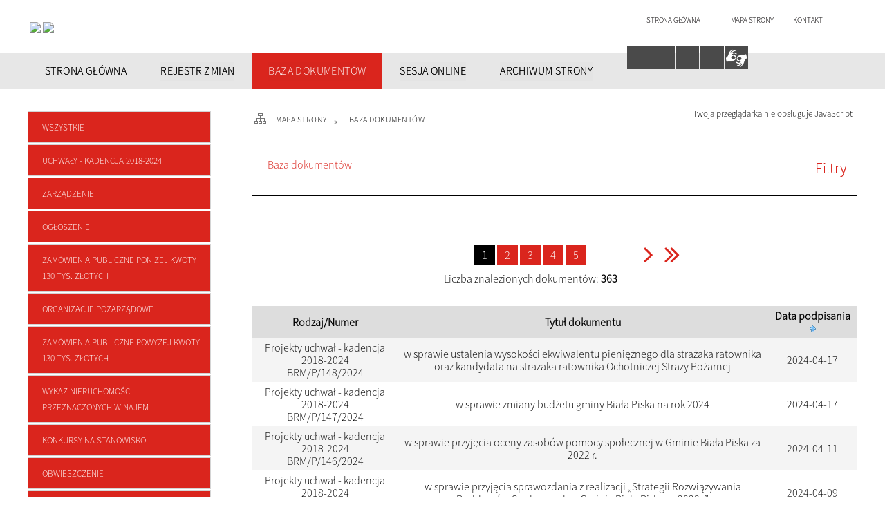

--- FILE ---
content_type: text/html; charset=utf-8
request_url: https://bialapiska.pl/dokumenty_rodzaj-14-projekty_uchwal.html
body_size: 14712
content:
<!DOCTYPE html>
<html lang="pl"  itemscope="itemscope" itemtype="http://schema.org/WebPage" xmlns="http://www.w3.org/1999/xhtml">
    <head>
        <!-- METAS - - - - - - - - - - - - - - - - - - - - - - - - - - - - - -->		
        <title itemprop="name">Baza dokumentów - Urząd Miejski w Białej Piskiej</title>
<meta http-equiv="Content-Type" content="text/html; charset=utf-8">
	<meta name="title" content="Baza dokumentów - Urząd Miejski w Białej Piskiej">
	<meta name="description" content="Urząd Miejski w Białej Piskiej">
	<meta name="keywords" content="Urząd Miejski w Białej Piskiej">
	<meta name="author" content="CONCEPT Intermedia www.sam3.pl">
	<meta name="robots" content="index, follow">
		
		<meta name="deklaracja-dostępności" content="http://www.mok.zory.pl/deklaracja_dostepnosci.html">
		
        <meta name="viewport" content="width=device-width" >        
        
        <!-- EXTERNALS - - - - - - - - - - - - - - - - - - - - - - - - - - - -->		
        <link rel="shortcut icon" href="/themes/skin_01/images/favicon.ico" >
        <link rel="alternate" type="application/rss+xml"  title="RSS 2.0" href="https://bialapiska.pl/aktualnosci.xml">
        
		

		
        	<link rel="stylesheet" type="text/css" media="all" href="/themes/skin_01/css/common.css">
	<link rel="stylesheet" type="text/css" media="all" href="/css/concept.gallery.css">
	<link rel="stylesheet" type="text/css" media="all" href="/css/_global.css">
	<link rel="stylesheet" type="text/css" media="screen" href="/wcag_video_player/ableplayer.min.css">
	<link rel="stylesheet" type="text/css" media="all" href="/css/icons_library.css">
	<link rel="stylesheet" type="text/css" media="all" href="/themes/skin_01/css/dokumenty.css">
	<link rel="stylesheet" type="text/css" media="screen" href="/css/smoothness/jquery-ui-1.9.2.custom.min.css">
	<link rel="stylesheet" type="text/css" media="screen" href="/js/fancyBox/jquery.fancybox.css">
	<link rel="stylesheet" type="text/css" media="print" href="/css/print_strona.css">
	<link rel="stylesheet" type="text/css" media="all" href="/themes/skin_01/css/responsive.css">
	<link rel="stylesheet" type="text/css" media="all" href="/themes/skin_01/css/_multisite.css">
	<link rel="stylesheet" type="text/css" media="all" href="/css/concept-carousel.css">
	<link rel="stylesheet" type="text/css" media="screen" href="/themes/skin_01/css/custom_styles/glowny_custom_styles.css">

        <!-- JAVASCRIPTS - - - - - - - - - - - - - - - - - - - - - - - - - - -->
                <script src="/js/jquery/jquery-1.12.4.min.js"></script>
        <script src="/js/jquery/jquery-3.1.1.min.js"></script>
        <script src="/js/jquery/jquery-ui-1.9.2.custom.min.js"></script>
        <script src="/js/hammer.min.js"></script>
        <script src="/js/jquery/jquery.ui.datepicker.min.js"></script> 
        <script src="/js/jquery/jquery-ui-timepicker-addon.min.js"></script> 
        
        <!-- cdn for modernizr, if you haven't included it already -->
        <!-- script src="http://cdn.jsdelivr.net/webshim/1.12.4/extras/modernizr-custom.js"></script -->
        <!-- polyfiller file to detect and load polyfills -->
        <!-- script src="http://cdn.jsdelivr.net/webshim/1.12.4/polyfiller.js"></script -->

                <script>
        function get_upload_image_size(dimension)
        {
        if(dimension == 'x')
        return 280;
        else
        return 168;
        }
        </script>
        
        <script src="/js/../themes/skin_01/js/multisite.js"></script>
<script src="/js/menu.min.js"></script>
<script src="/js/functions.js"></script>
<script src="/js/jquery/concept-rotator.js"></script>
<script src="/js/jquery/jquery.easing.1.3.js"></script>
<script src="/js/gsap/TweenMax.min.js"></script>
<script src="/js/gsap/plugins/ScrollToPlugin.min.js"></script>
<script src="/js/gsap/plugins/CSSPlugin.min.js"></script>
<script src="/js/gsap/easing/EasePack.min.js"></script>
<script src="/js/concept.gallery.js?ver=3.0"></script>
<script src="/js/akceslab-ytplayer.js"></script>
<script src="/wcag_video_player/ableplayer.min.js"></script>
<script src="/wcag_video_player/thirdparty/js.cookie.js"></script>
<script src="/js/concept_carousel_v1_0.js"></script>
		
        <meta name=”deklaracja-dostępności” content=”/deklaracja_dostepnosci.html”>
		
		
		<!-- funkcja zwracająca z pola banerowego scieżke dostepu do obrazka -->
						
				
				
		
				
		
		
    </head>
        <body class="module-dokumenty action-index">
       
                <div class="page_title" style="display: none">
            BIP Biała Piska - bialapiska.pl
<br><span class="data">Wygenerowano:&nbsp;20-01-2026</span>        </div>
        
        <h1 hidden>BIP Biała Piska - bialapiska.pl
</h1>

        <div id="page_content">       
            <div id="overlay" onclick="clear_other_mobile_active_elements();toggle_body_overflow();"></div>
            <div id="page_container">                <table role="presentation" id="table_1" class="sekcja-paneli" style="width: 100%;">
<tbody>	<tr>
		<td id="PAN_HEAD" class="panel">
			<div>
<div class="wcag_links">
	<div class="links">
		<div class="hidden">
			<a href="#content" data-offset="-300" class="scroll_to">Przejdź do treści</a>
		</div>
		
		<div class="hidden"><div tabindex="0" onclick="jQuery('body').scrollTo('*[id^=\'search_comn_\']'); jQuery('*[id^=\'search_comn_\']').val('').focus();">Przejdź do Wyszukiwarki</div></div>
		<div class="hidden"><a class="mapa_strony" tabindex="0" href="/mapa_strony.html">Przejdź do mapy strony</a></div>
		<div class="hidden"><div tabindex="0" onclick="jQuery('body').scrollTo('*[id^=\'mainMenu_\']'); jQuery(':focusable', jQuery('*[id^=\'mainMenu_\']'))[0].focus();">Przejdź do Menu</div></div>
	</div>
</div>

<script>
	jQuery('.scroll_to').css('cursor' , 'pointer').click(function () {
	var target = jQuery(this).attr('href');
	jQuery('html, body').animate({
	scrollTop: jQuery(target).offset().top -140
	}, 1000);
	});
</script>



        
	

    <div class="miejsce-banerowe logo_w_naglowku puste" >
                </div>




    <div class="miejsce-banerowe logo_w_naglowku_zadokowane puste" >
                </div>




    <div class="miejsce-banerowe herb " >
        <div class="noprint pole-banerowe">
<script>
    (function(d){
      var s = d.createElement("script");
      /* uncomment the following line to override default position*/
      /* s.setAttribute("data-position", 3);*/
      /* uncomment the following line to override default size (values: small, large)*/
      /* s.setAttribute("data-size", "small");*/
      /* uncomment the following line to override default language (e.g., fr, de, es, he, nl, etc.)*/
      /* s.setAttribute("data-language", "language");*/
      /* uncomment the following line to override color set via widget (e.g., #053f67)*/
       s.setAttribute("data-color", "#DA251D");
      /* uncomment the following line to override type set via widget (1=person, 2=chair, 3=eye, 4=text)*/
      /* s.setAttribute("data-type", "1");*/
      /* s.setAttribute("data-statement_text:", "Our Accessibility Statement");*/
      /* s.setAttribute("data-statement_url", "http://www.example.com/accessibility")";*/
      /* uncomment the following line to override support on mobile devices*/
      /* s.setAttribute("data-mobile", true);*/
      /* uncomment the following line to set custom trigger action for accessibility menu*/
      /* s.setAttribute("data-trigger", "triggerId")*/
      s.setAttribute("data-account", "MsFIrZrGxc");
      s.setAttribute("src", "https://cdn.userway.org/widget.js");
      (d.body || d.head).appendChild(s);
    })(document)
    </script>
    <noscript>Please ensure Javascript is enabled for purposes of <a href="https://userway.org">website accessibility</a></noscript>
  
</div>
<div class="pole-banerowe noprint" style="flex-grow: 1; " >
<a href="/" target="_blank"><img src="/uploads/pub/img_files/img_15147/e3960b5ab5b8b51d49617ba8621bf86a6c03b0a4.jpg" alt="Logo BIP 2 - kliknięcie spowoduje otwarcie nowego okna" loading="lazy" title="Logo BIP" onclick="jQuery.ajax({
	type:'POST',
	url:'/banery/click/id/15147.html',
	dataType:'html'})"><span class="baner_title" style="display:none;">Logo BIP 2</span></a></div>
<div class="pole-banerowe noprint" style="flex-grow: 1; " >
<a href="/" target="_self"><img src="/uploads/pub/img_files/img_15141/7916d059c335d1fd7b1c5a61d364ba0ac7881cec.png" alt="HERB I SLOGAN BIAŁA PISKA" loading="lazy" title="Herb i slogan Biała Piska miasto trzech wież" onclick="jQuery.ajax({
	type:'POST',
	url:'/banery/click/id/15141.html',
	dataType:'html'})"><span class="baner_title" style="display:none;">HERB I SLOGAN BIAŁA PISKA</span></a></div>
        </div>




    <div class="miejsce-banerowe ikonki_standardowe " >
        <div class="noprint pole-banerowe">
<div class="topMenu_infobar">
    <div class="links">     

      <a href="/" class="home">Strona główna</a>
		
      <a href="/mapa_strony.html" class="mapa_strony">Mapa Strony</a>
							
      <a href="mailto:kancelaria@mopr.bytom.pl" class="poczta">Kontakt</a>
      
      <div class="cl" style="float: none; height: 0;"></div>
        
    </div>
</div>
</div>
        </div>


<script>
    function toggleGlobalPause()
    {
        globalPause = !globalPause;
        jQuery("#hyperss .slide-image").toggleClass("stopped");
        jQuery(".stop-anim").toggleClass("play");

        var x = jQuery(".stop-anim").text();

        if (x == 'Wznów animacje') {
            jQuery(".stop-anim").text("Zatrzymaj animacje");
            jQuery(".stop-anim").attr("title", "Zatrzymaj animacje");
        } else {
            jQuery(".stop-anim").text("Wznów animacje");
            jQuery(".stop-anim").attr("title", "Wznów animacje");
        }
    }
</script>	

<div class="accesible" >
   <div class="stop-anim" title="Zatrzymaj animacje" tabindex="0" onclick="toggleGlobalPause();">Zatrzymaj animacje</div>
        <div class="wheelchair" title="Informacje o dostępności" onclick="location = ('https://bialapiska.pl/strona-1-informacje_o_dostepnosci.html');"></div>
    <div class="deklaracja_dostep" title="Deklaracja dostępności" onclick="location = ('https://bialapiska.pl/deklaracja_dostepnosci.html');"></div>
    <div class="deaf" title="Informacje dla niesłyszących" onclick="location = ('https://bialapiska.pl/strona-2-informacje_dla_nieslyszacych.html');"></div>
    <div class="contrast" title="Informacje o kontraście" onclick="location = ('https://bialapiska.pl/strona-3-informacja_o_kontrascie.html');"></div>
	<div class="rece" title="Tłumacz języka migowego" onclick="window.open('https://tlumacz.migam.org/urząd-miejski-w-białej-piskiej-yX8SReLmmgo53wvAr9F3')"></div>
	
    </div>

<section class="component wyszukiwarka-wrapper " >

            <header class="belka hidden-wcag">
            <h2 class="title"><span>Wyszukiwarka</span></h2>
        </header>
    
    <div class="comn-wyszukiwarka" role="search">
        
        
        <div id="search_box_comn_srch_f4046a2a2cb75a6b8438ea940d2ca07f">
            <span class="warning show-delayed">Twoja przeglądarka nie obsługuje JavaScript</span>
        </div>

        <div class="cl"></div>
    </div>

    <script>
//<![CDATA[
jQuery.ajax({
	type:'POST',
	url:'/Common/getSearchAllForm/disp/none/hash_id/comn_srch_f4046a2a2cb75a6b8438ea940d2ca07f.html',
	dataType:'html',
	success:function(data, textStatus){jQuery('#search_box_comn_srch_f4046a2a2cb75a6b8438ea940d2ca07f').html(data);},
	complete:function(XMLHttpRequest, textStatus){wcagstinks(jQuery("#adv_form")); updateAdvSearchWidth(); jQuery("#adv_form");}})
//]]>
</script>
</section>


    <div class="miejsce-banerowe epupbip " >
        <div class="pole-banerowe noprint" style="flex-grow: 1; " >
<a href="https://www.gov.pl/web/bip" target="_blank"><img src="/uploads/pub/img_files/img_15122/9dee5dac23de100ec2556c7864b8fb52e0265e71.png" alt="BIP w nagłówku - kliknięcie spowoduje otwarcie nowego okna" loading="lazy" title="" onclick="jQuery.ajax({
	type:'POST',
	url:'/banery/click/id/15122.html',
	dataType:'html'})"><span class="baner_title" style="display:none;">BIP w nagłówku</span></a></div>
        </div>


<div class="cl"></div>
<nav class="glowneMenu" data-component-name="comn_mainmenu" id="mainMenu_ba248004f37738b1f47f02cfb68cd8d1-wrapper" aria-labelledby="mainMenu_ba248004f37738b1f47f02cfb68cd8d1-label">   
    <h2 id="mainMenu_ba248004f37738b1f47f02cfb68cd8d1-label" class="hidden-wcag">Menu główne 1</h2>
    <div class="okazja_top2"></div>
    <div class="okazja_top3"></div>
            <ul class="mainMenu" id="comn_ba248004f37738b1f47f02cfb68cd8d1">
         <li class="block block_nr_1" id="comn_ba248004f37738b1f47f02cfb68cd8d1_pos_1" data-color="#DA251D">
<a target="_self" class="menu-level-1 no-submenu" style="color:#fff; border-color:#DA251D; background: #DA251D;" href="/strona-3330-strona_glowna.html"><span class="menu_select_left" style="background:#DA251D;"></span><span class="menu_select_right" style="background:#DA251D;"></span><span class="menu_select_bottom" style="background:#DA251D;"></span><span style="background:#DA251D;" class="tytul_menu">STRONA GŁÓWNA</span></a>
</li> <li class="block block_nr_2" id="comn_ba248004f37738b1f47f02cfb68cd8d1_pos_2" data-color="#DA251D">
<a target="_self" class="menu-level-1 no-submenu" style="color:#fff; border-color:#DA251D; background: #DA251D;" href="/rejestr_zmian.html"><span class="menu_select_left" style="background:#DA251D;"></span><span class="menu_select_right" style="background:#DA251D;"></span><span class="menu_select_bottom" style="background:#DA251D;"></span><span style="background:#DA251D;" class="tytul_menu">REJESTR ZMIAN</span></a>
</li> <li class="block block_nr_3" id="comn_ba248004f37738b1f47f02cfb68cd8d1_pos_3" data-color="#DA251D">
<a target="_self" class="menu-level-1 no-submenu" style="color:#fff; border-color:#DA251D; background: #DA251D;" href="/dokumenty.html"><span class="menu_select_left" style="background:#DA251D;"></span><span class="menu_select_right" style="background:#DA251D;"></span><span class="menu_select_bottom" style="background:#DA251D;"></span><span style="background:#DA251D;" class="tytul_menu">BAZA DOKUMENTÓW</span></a>
</li> <li class="block block_nr_4" id="comn_ba248004f37738b1f47f02cfb68cd8d1_pos_4" data-color="#DA251D">
<a target="_self" class="menu-level-1 no-submenu" style="color:#fff; border-color:#DA251D; background: #DA251D;" href="/strona-3757-transmisje_obrad_rady_miejskiej_w.html"><span class="menu_select_left" style="background:#DA251D;"></span><span class="menu_select_right" style="background:#DA251D;"></span><span class="menu_select_bottom" style="background:#DA251D;"></span><span style="background:#DA251D;" class="tytul_menu">SESJA ONLINE</span></a>
</li> <li class="block block_nr_5" id="comn_ba248004f37738b1f47f02cfb68cd8d1_pos_5" data-color="#DA251D">
<a target="_blank" class="menu-level-1 no-submenu" style="color:#fff; border-color:#DA251D; background: #DA251D;" href="http://archiwum.bip.bialapiska.sam3.pl/"><span class="menu_select_left" style="background:#DA251D;"></span><span class="menu_select_right" style="background:#DA251D;"></span><span class="menu_select_bottom" style="background:#DA251D;"></span><span style="background:#DA251D;" class="tytul_menu">ARCHIWUM STRONY</span></a>
</li>        </ul>
		
		                <script>
//<![CDATA[
                var candidate = document.getElementById('comn_ba248004f37738b1f47f02cfb68cd8d1_pos_3');
                candidate.className += ' sel';
        
//]]>
</script>                <script>
//<![CDATA[
window.onscroll = function() { menuDocking("comn_ba248004f37738b1f47f02cfb68cd8d1");}; 
//]]>
</script><script>
//<![CDATA[
window.onresize = function() { menuDocking("comn_ba248004f37738b1f47f02cfb68cd8d1");}; 
//]]>
</script> 		
    </nav>
<div class="cl"></div>			</div>
		</td>
	</tr>
</tbody></table>
<table role="presentation" id="table_2" class="sekcja-paneli" style="width: 100%;">
<tbody>	<tr>
		<td id="PAN_1" class="panel">
			<div>
<div><nav class="dokumenty_menu component" aria-labelledby="-label">
    <h2 id="-label" class="hidden-wcag">Menu modułowe - Dokumenty</h2>
    
            <header class="belka">
            <h2 class="title"><span>Menu</span></h2>
        </header>
        
        
    <ul class="portal-menu">
	
			<li class="level-1"><a title="Wszystkie" href="/dokumenty.html"><span class="label" style="background: #DA251D; border-color: #DA251D;" title=""></span>Wszystkie</a></li>     
        
        		
					
            <li class="level-1">                
                <a href="/dokumenty_rodzaj-1-uchwaly_kadencja_2018_2024.html"><span class="label" style="background: #DA251D; border-color: #DA251D;" title=""></span>Uchwały - Kadencja 2018-2024</a>            </li>
        		
					
            <li class="level-1">                
                <a href="/dokumenty_rodzaj-2-zarzadzenie.html"><span class="label" style="background: #DA251D; border-color: #DA251D;" title=""></span>Zarządzenie</a>            </li>
        		
					
            <li class="level-1">                
                <a href="/dokumenty_rodzaj-3-ogloszenie.html"><span class="label" style="background: #DA251D; border-color: #DA251D;" title=""></span>Ogłoszenie</a>            </li>
        		
					
            <li class="level-1">                
                <a href="/dokumenty_rodzaj-4-zamowienia_publiczne_ponizej_kwoty_130.html"><span class="label" style="background: #DA251D; border-color: #DA251D;" title=""></span>Zamówienia publiczne poniżej kwoty 130 tys. złotych</a>            </li>
        		
					
            <li class="level-1">                
                <a href="/dokumenty_rodzaj-5-organizacje_pozarzadowe.html"><span class="label" style="background: #DA251D; border-color: #DA251D;" title=""></span>Organizacje pozarządowe</a>            </li>
        		
					
            <li class="level-1">                
                <a href="/dokumenty_rodzaj-6-zamowienia_publiczne_powyzej_kwoty_130.html"><span class="label" style="background: #DA251D; border-color: #DA251D;" title=""></span>Zamówienia publiczne powyżej kwoty 130 tys. złotych</a>            </li>
        		
					
            <li class="level-1">                
                <a href="/dokumenty_rodzaj-7-wykaz_nieruchomosci_przeznaczonych_w.html"><span class="label" style="background: #DA251D; border-color: #DA251D;" title=""></span>Wykaz nieruchomości przeznaczonych w najem</a>            </li>
        		
					
            <li class="level-1">                
                <a href="/dokumenty_rodzaj-8-konkursy_na_stanowisko.html"><span class="label" style="background: #DA251D; border-color: #DA251D;" title=""></span>Konkursy na stanowisko</a>            </li>
        		
					
            <li class="level-1">                
                <a href="/dokumenty_rodzaj-9-obwieszczenie.html"><span class="label" style="background: #DA251D; border-color: #DA251D;" title=""></span>Obwieszczenie</a>            </li>
        		
					
            <li class="level-1">                
                <a href="/dokumenty_rodzaj-10-wykaz_nieruchomosci_przeznaczonych_do.html"><span class="label" style="background: #DA251D; border-color: #DA251D;" title=""></span>Wykaz nieruchomości przeznaczonych do dzierżawy</a>            </li>
        		
					
            <li class="level-1">                
                <a href="/dokumenty_rodzaj-11-ogloszenia_o_przetargach_nieruchomosci.html"><span class="label" style="background: #DA251D; border-color: #DA251D;" title=""></span>Ogłoszenia o przetargach nieruchomości</a>            </li>
        		
					
            <li class="level-1">                
                <a href="/dokumenty_rodzaj-12-wykaz_nieruchomosci_przeznaczonych_do.html"><span class="label" style="background: #DA251D; border-color: #DA251D;" title=""></span>Wykaz nieruchomości przeznaczonych do sprzedaży</a>            </li>
        		
					
            <li class="level-1">                
                <a href="/dokumenty_rodzaj-13-zaproszenie_na_sesje.html"><span class="label" style="background: #DA251D; border-color: #DA251D;" title=""></span>Zaproszenie na sesję</a>            </li>
        		
					
            <li class="level-1 select">                
                <a href="/dokumenty_rodzaj-14-projekty_uchwal_kadencja_2018_2024.html"><span class="label" style="background: #DA251D; border-color: #DA251D;" title=""></span>Projekty uchwał - kadencja 2018-2024</a>            </li>
        		
					
            <li class="level-1">                
                <a href="/dokumenty_rodzaj-15-imienny_wykaz_glosowania_radnych.html"><span class="label" style="background: #DA251D; border-color: #DA251D;" title=""></span>Imienny wykaz głosowania radnych</a>            </li>
        		
					
            <li class="level-1">                
                <a href="/dokumenty_rodzaj-16-interpelacje_i_zapytania_kadencja_2018.html"><span class="label" style="background: #DA251D; border-color: #DA251D;" title=""></span>Interpelacje i zapytania - Kadencja 2018-2024</a>            </li>
        		
					
            <li class="level-1">                
                <a href="/dokumenty_rodzaj-17-zaproszenia_komisje.html"><span class="label" style="background: #DA251D; border-color: #DA251D;" title=""></span>Zaproszenia-komisje</a>            </li>
        		
					
            <li class="level-1">                
                <a href="/dokumenty_rodzaj-18-postanowienie.html"><span class="label" style="background: #DA251D; border-color: #DA251D;" title=""></span>Postanowienie</a>            </li>
        		
					
            <li class="level-1">                
                <a href="/dokumenty_rodzaj-19-zaproszenie_na_sesje_kadencja_2024_2029.html"><span class="label" style="background: #DA251D; border-color: #DA251D;" title=""></span>Zaproszenie na sesję - kadencja 2024-2029</a>            </li>
        		
					
            <li class="level-1">                
                <a href="/dokumenty_rodzaj-20-projekty_uchwal_kadencja_2024_2029.html"><span class="label" style="background: #DA251D; border-color: #DA251D;" title=""></span>Projekty uchwał - kadencja 2024-2029</a>            </li>
        		
					
            <li class="level-1">                
                <a href="/dokumenty_rodzaj-21-imienne_wykazy_glosowan_radnych.html"><span class="label" style="background: #DA251D; border-color: #DA251D;" title=""></span>Imienne wykazy głosowań radnych - Kadencja 2024-2029</a>            </li>
        		
					
            <li class="level-1">                
                <a href="/dokumenty_rodzaj-22-zawiadomienie_o_posiedzeniu_komisji.html"><span class="label" style="background: #DA251D; border-color: #DA251D;" title=""></span>Zawiadomienie o posiedzeniu komisji - Kadencja 2024-2029</a>            </li>
        		
					
            <li class="level-1">                
                <a href="/dokumenty_rodzaj-23-uchwaly_kadencja_2024_2029.html"><span class="label" style="background: #DA251D; border-color: #DA251D;" title=""></span>Uchwały - Kadencja 2024 - 2029</a>            </li>
        		
					
            <li class="level-1">                
                <a href="/dokumenty_rodzaj-24-interpelacje_i_zapytania_kadencja_2024.html"><span class="label" style="background: #DA251D; border-color: #DA251D;" title=""></span>Interpelacje i zapytania - Kadencja 2024-2029</a>            </li>
        		
					
            <li class="level-1">                
                <a href="/dokumenty_rodzaj-25-informacja_o_strzelaniu_na_poligonie.html"><span class="label" style="background: #DA251D; border-color: #DA251D;" title=""></span>Informacja o strzelaniu na poligonie</a>            </li>
        		
					
            <li class="level-1">                
                <a href="/dokumenty_rodzaj-26-informacja_publiczna.html"><span class="label" style="background: #DA251D; border-color: #DA251D;" title=""></span>Informacja publiczna</a>            </li>
        		
					
            <li class="level-1">                
                <a href="/dokumenty_rodzaj-27-konsultacje_spoleczne.html"><span class="label" style="background: #DA251D; border-color: #DA251D;" title=""></span>Konsultacje społeczne</a>            </li>
        		
					
            <li class="level-1">                
                <a href="/dokumenty_rodzaj-28-zamowienia_publiczne_powyzej_kwoty_170.html"><span class="label" style="background: #DA251D; border-color: #DA251D;" title=""></span>Zamówienia publiczne powyżej kwoty 170 tys. złotych</a>            </li>
        		
					
            <li class="level-1">                
                <a href="/dokumenty_rodzaj-29-zamowienia_publiczne_ponizej_kwoty_170.html"><span class="label" style="background: #DA251D; border-color: #DA251D;" title=""></span>Zamówienia publiczne poniżej kwoty 170 tys. złotych</a>            </li>
            </ul>
    
</nav>
</div>

    <div class="miejsce-banerowe banery_w_centralnym_panelu puste" >
                </div>


<section class="component">
<div class="licznik_box">
            <header class="belka hidden-wcag">
            <h2 class="title"><span>Licznik odwiedzin</span></h2>
        </header>
    	
	<div class="cl"></div> 
	
	<div class="licznik_title">
	Statystyka
	</div>
	
    <div class="ilosc_odwiedzin">
        Ilość odwiedzin:        <div class="cl"></div>
        <div class="licznik_wartosc">2783637</div>        
    </div>
    
    <div class="cl"></div>    

    
    <div class="cl"></div>
    
    <div class="aktualizacja_bip">
    Ostatnia aktualizacja BIP:    <div class="cl"></div>
    <div class="licznik_wartosc">
        20-01-2026    </div>        
</div>
<div class="cl"></div>            
</div>
</section>			</div>
		</td>
		<td id="PAN_2" class="panel">
			<div>
<nav class="navigator" id="breadcrumbs" aria-labelledby="breadcrumbs-label">
    <h2 id="breadcrumbs-label" class="hidden-wcag">Breadcrumbs</h2>
    
    <ul itemscope itemtype="http://schema.org/BreadcrumbList">
        
    <li itemprop="itemListElement" itemscope itemtype="http://schema.org/ListItem"><a class="navigator_home" property="item" typeof="WebPage" itemprop="item" itemtype="https://schema.org/Thing" itemscope="itemscope" href="/mapa_strony.html"><span itemprop="name">Mapa Strony</span></a><meta itemprop="position" content="1"></li><li itemprop="itemListElement" itemscope itemtype="http://schema.org/ListItem"><a property="item" typeof="WebPage" itemprop="item" itemtype="https://schema.org/Thing" itemscope="itemscope" href="/dokumenty.html"><span itemprop="name">Baza dokumentów</span></a><meta itemprop="position" content="2"></li>        
    </ul>

</nav>
				<div id='content'><div class="messages">
            
    
    
    </div>
<section class="component">    
	<h2 style="display:none;">Dokumenty</h2>

    
<script>
    function getElements()
    {
        var doku_szuk = document.getElementById("doku_szuk");
        var x = doku_szuk.getElementsByTagName("input");
        var y = doku_szuk.getElementsByTagName("select");

        for (var i in x)
        {
            var element = x[i];
            if (element.type == "text")
            {
                element.value = '';
            }
        }

        for (var i in y)
        {
            var element = y[i];
            if (typeof element == "object")
            {
                element.getElementsByTagName("option")[0].selected = 'selected';
            }
        }
    }
</script>


<section class="wyszukiwarka_dokumentow_box component">
    
    <header class="belka">
        <h2 class="title"><span>Baza dokumentów</span></h2>
        <span id="dokuSearch" title="Filtry - rozwiń" class="button" onclick="ShowHideDocuSearch('Filtry - zwiń','Filtry - rozwiń');" >
            <span>Filtry</span>
        </span> 
    </header>   

    <div id="doku_szuk" style="display: none">
        <form method="post" name="search_form" action="/dokumenty.html">
        <!-- SEARCH INPUT ********************************************** -->
        <div id="standalonesearcher_input">

            <table class="table_data data_numery_td">
                <tr>
                    <th><label for="search_query_2">Tytuł</label></th>
                    <td colspan="5"><input type="text" name="search[query]" id="search_query_2" style="width: 100%;" ></td>
                </tr>
                <tr>
                    <th>Numer</th>
                    <td><span class="help"><label for="search_nr1">Nr1<span class="hidden-wcag"> - </span></label></span></td>
                    <td><span class="help"><label for="search_nr2">Nr2<span class="hidden-wcag"> - </span></label></span></td>
                    <td><span class="help"><label for="search_nr3">Nr3<span class="hidden-wcag"> - </span></label></span></td>
                    <td><span class="help"><label for="search_rok">Rok<span class="hidden-wcag"> - </span></label></span></td>
                    <td><span class="help"><label for="search_symbol">Symbol<span class="hidden-wcag"> - </span></label></span></td>
                </tr>
                <tr>
                    <th style="visibility:hidden;">Numer</th>
                    <td class="nr_srch"><input type="text" name="search[nr1]" style="width: 95%;" id="search_nr1" ></td>
                    <td class="nr_srch"><input type="text" name="search[nr2]" style="width: 95%;" id="search_nr2" ></td>
                    <td class="nr_srch"><input type="text" name="search[nr3]" style="width: 95%;" id="search_nr3" ></td>
                    <td class="nr_srch"><input type="text" name="search[rok]" style="width: 95%;" id="search_rok" ></td>
                    <td class="nr_srch_long"><input type="text" name="search[symbol]" style="width: 95%;" id="search_symbol" ></td>
                </tr>
            </table>
                <!-- Data wejścia w życie ************************************** -->
            <table class="table_data">
                <tr>
                    <th>Data wejścia w życie</th>
                    <td>
                        <label for="search_datawejscia_od">Data wejścia od<span class="hidden-wcag"> - Format daty: rok-miesiąc-dzień.</span></label><br /><span class="help">Format daty: rok-miesiąc-dzień.</span><input type="text" name="search[datawejscia_od]" id="search_datawejscia_od" ><script>
    jQuery(function() {
        var params = {
            changeMonth : true,
            changeYear : true,
            numberOfMonths : 1,
            showButtonPanel : true,
        }
        jQuery("#search_datawejscia_od").datepicker(params);

        jQuery("#search_datawejscia_od").focus(function(){
            jQuery("#search_datawejscia_od").datepicker('show');
        });

        jQuery("#search_datawejscia_od").click(function(){
            jQuery("#search_datawejscia_od").datepicker('show');
        });

        jQuery.datepicker.regional['pl'];
    });
</script>                    </td>
                    <td>
                        <label for="search_datawejscia_do">Data wejścia do<span class="hidden-wcag"> - Format daty: rok-miesiąc-dzień.</span></label><br /><span class="help">Format daty: rok-miesiąc-dzień.</span><input type="text" name="search[datawejscia_do]" id="search_datawejscia_do" ><script>
    jQuery(function() {
        var params = {
            changeMonth : true,
            changeYear : true,
            numberOfMonths : 1,
            showButtonPanel : true,
        }
        jQuery("#search_datawejscia_do").datepicker(params);

        jQuery("#search_datawejscia_do").focus(function(){
            jQuery("#search_datawejscia_do").datepicker('show');
        });

        jQuery("#search_datawejscia_do").click(function(){
            jQuery("#search_datawejscia_do").datepicker('show');
        });

        jQuery.datepicker.regional['pl'];
    });
</script>                    </td>
                </tr>
                <tr>
                    <th>Data podpisania</th>
                    <td>
                        <label for="search_datapodpisania_od">Data podpisania od<span class="hidden-wcag"> - Format daty: rok-miesiąc-dzień.</span></label><br /><span class="help">Format daty: rok-miesiąc-dzień.</span><input type="text" name="search[datapodpisania_od]" id="search_datapodpisania_od" ><script>
    jQuery(function() {
        var params = {
            changeMonth : true,
            changeYear : true,
            numberOfMonths : 1,
            showButtonPanel : true,
        }
        jQuery("#search_datapodpisania_od").datepicker(params);

        jQuery("#search_datapodpisania_od").focus(function(){
            jQuery("#search_datapodpisania_od").datepicker('show');
        });

        jQuery("#search_datapodpisania_od").click(function(){
            jQuery("#search_datapodpisania_od").datepicker('show');
        });

        jQuery.datepicker.regional['pl'];
    });
</script>                    </td>
                    <td>
                        <label for="search_datapodpisania_do">Data podpisania do<span class="hidden-wcag"> - Format daty: rok-miesiąc-dzień.</span></label><br /><span class="help">Format daty: rok-miesiąc-dzień.</span><input type="text" name="search[datapodpisania_do]" id="search_datapodpisania_do" ><script>
    jQuery(function() {
        var params = {
            changeMonth : true,
            changeYear : true,
            numberOfMonths : 1,
            showButtonPanel : true,
        }
        jQuery("#search_datapodpisania_do").datepicker(params);

        jQuery("#search_datapodpisania_do").focus(function(){
            jQuery("#search_datapodpisania_do").datepicker('show');
        });

        jQuery("#search_datapodpisania_do").click(function(){
            jQuery("#search_datapodpisania_do").datepicker('show');
        });

        jQuery.datepicker.regional['pl'];
    });
</script>                    </td>
                </tr>
            </table>
                <!-- Dziedzina, Rodzaj ***************************************** -->
            <table class="table_data">
                <tr>
                    <th><label for="search_dziedzina">Dziedzina <span class="hidden-wcag">Pole wymagane</span><abbr class="required">*</abbr><span class="hidden-wcag"> - </span></label></th>
                    <td><select name="search[dziedzina]" style="width: 100%;" id="search_dziedzina">
<option value="" selected="selected" label="wybierz"></option>
<option value="8" title="Informacja publiczna" label="Informacja publiczna">Informacja publiczna</option>
<option value="7" title="Interpelacje" label="Interpelacje">Interpelacje</option>
<option value="9" title="Konsultacje społeczne" label="Konsultacje społeczne">Konsultacje społeczne</option>
<option value="3" title="Ogłoszenie" label="Ogłoszenie">Ogłoszenie</option>
<option value="1" title="Uchwała" label="Uchwała">Uchwała</option>
<option value="5" title="Wykazy" label="Wykazy">Wykazy</option>
<option value="6" title="Wykazy głosowania radnych" label="Wykazy głosowania radnych">Wykazy głosowania radnych</option>
<option value="4" title="Zamówienia publiczne" label="Zamówienia publiczne">Zamówienia publiczne</option>
<option value="2" title="Zarządzenie" label="Zarządzenie">Zarządzenie</option>
</select></td>
                </tr>
                <tr>
                    <th><label for="search_rodzaj">Rodzaj <span class="hidden-wcag">Pole wymagane</span><abbr class="required">*</abbr><span class="hidden-wcag"> - </span></label></th>
                    <td><select name="search[rodzaj]" style="width: 100%;" id="search_rodzaj">
<option value="" selected="selected" label="wybierz"></option>
<option value="1" title="Uchwały - Kadencja 2018-2024" label="Uchwały - Kadencja 2018-2024">Uchwały - Kadencja 2018-2024</option>
<option value="2" title="Zarządzenie" label="Zarządzenie">Zarządzenie</option>
<option value="3" title="Ogłoszenie" label="Ogłoszenie">Ogłoszenie</option>
<option value="4" title="Zamówienia publiczne poniżej kwoty 130 tys. złotych" label="Zamówienia publiczne poniżej kwoty 130 tys. złotych">Zamówienia publiczne poniżej kwoty 130 tys. złotych</option>
<option value="5" title="Organizacje pozarządowe" label="Organizacje pozarządowe">Organizacje pozarządowe</option>
<option value="6" title="Zamówienia publiczne powyżej kwoty 130 tys. złotych" label="Zamówienia publiczne powyżej kwoty 130 tys. złotych">Zamówienia publiczne powyżej kwoty 130 tys. złotych</option>
<option value="7" title="Wykaz nieruchomości przeznaczonych w najem" label="Wykaz nieruchomości przeznaczonych w najem">Wykaz nieruchomości przeznaczonych w najem</option>
<option value="8" title="Konkursy na stanowisko" label="Konkursy na stanowisko">Konkursy na stanowisko</option>
<option value="9" title="Obwieszczenie" label="Obwieszczenie">Obwieszczenie</option>
<option value="10" title="Wykaz nieruchomości przeznaczonych do dzierżawy" label="Wykaz nieruchomości przeznaczonych do dzierżawy">Wykaz nieruchomości przeznaczonych do dzierżawy</option>
<option value="11" title="Ogłoszenia o przetargach nieruchomości" label="Ogłoszenia o przetargach nieruchomości">Ogłoszenia o przetargach nieruchomości</option>
<option value="12" title="Wykaz nieruchomości przeznaczonych do sprzedaży" label="Wykaz nieruchomości przeznaczonych do sprzedaży">Wykaz nieruchomości przeznaczonych do sprzedaży</option>
<option value="13" title="Zaproszenie na sesję" label="Zaproszenie na sesję">Zaproszenie na sesję</option>
<option value="14" title="Projekty uchwał - kadencja 2018-2024" label="Projekty uchwał - kadencja 2018-2024">Projekty uchwał - kadencja 2018-2024</option>
<option value="15" title="Imienny wykaz głosowania radnych" label="Imienny wykaz głosowania radnych">Imienny wykaz głosowania radnych</option>
<option value="16" title="Interpelacje i zapytania - Kadencja 2018-2024" label="Interpelacje i zapytania - Kadencja 2018-2024">Interpelacje i zapytania - Kadencja 2018-2024</option>
<option value="17" title="Zaproszenia-komisje" label="Zaproszenia-komisje">Zaproszenia-komisje</option>
<option value="18" title="Postanowienie" label="Postanowienie">Postanowienie</option>
<option value="19" title="Zaproszenie na sesję - kadencja 2024-2029" label="Zaproszenie na sesję - kadencja 2024-2029">Zaproszenie na sesję - kadencja 2024-2029</option>
<option value="20" title="Projekty uchwał - kadencja 2024-2029" label="Projekty uchwał - kadencja 2024-2029">Projekty uchwał - kadencja 2024-2029</option>
<option value="21" title="Imienne wykazy głosowań radnych - Kadencja 2024-2029" label="Imienne wykazy głosowań radnych - Kadencja 2024-2029">Imienne wykazy głosowań radnych - Kadencja 2024-2029</option>
<option value="22" title="Zawiadomienie o posiedzeniu komisji - Kadencja 2024-2029" label="Zawiadomienie o posiedzeniu komisji - Kadencja 2024-2029">Zawiadomienie o posiedzeniu komisji - Kadencja 2024-2029</option>
<option value="23" title="Uchwały - Kadencja 2024 - 2029" label="Uchwały - Kadencja 2024 - 2029">Uchwały - Kadencja 2024 - 2029</option>
<option value="24" title="Interpelacje i zapytania - Kadencja 2024-2029" label="Interpelacje i zapytania - Kadencja 2024-2029">Interpelacje i zapytania - Kadencja 2024-2029</option>
<option value="25" title="Informacja o strzelaniu na poligonie" label="Informacja o strzelaniu na poligonie">Informacja o strzelaniu na poligonie</option>
<option value="26" title="Informacja publiczna" label="Informacja publiczna">Informacja publiczna</option>
<option value="27" title="Konsultacje społeczne" label="Konsultacje społeczne">Konsultacje społeczne</option>
<option value="28" title="Zamówienia publiczne powyżej kwoty 170 tys. złotych" label="Zamówienia publiczne powyżej kwoty 170 tys. złotych">Zamówienia publiczne powyżej kwoty 170 tys. złotych</option>
<option value="29" title="Zamówienia publiczne poniżej kwoty 170 tys. złotych" label="Zamówienia publiczne poniżej kwoty 170 tys. złotych">Zamówienia publiczne poniżej kwoty 170 tys. złotych</option>
</select></td>
                </tr>
            </table>
            <div class="clr"></div>
            <!-- SUBMIT **************************************** -->
            <input class="button" style="float:left;margin:0px 0px 0px 0px;" value="Wyczyść" type="button" onclick="document.location.href='/dokumenty.html';">            <input style="float:right;margin-right:10px;" type="submit" class="button" value="Szukaj" />
        </div>
        </form>        <div class="clr"></div>
    </div>
</section>
<div class="clr"></div>
<div class="page_bar"><table role="presentation"><tr><td class="prev"></td><td class="num_pages"><strong>1</strong> <a title="Strona 2" href="/dokumenty-data-malejaco-strona-2.html">2</a> <a title="Strona 3" href="/dokumenty-data-malejaco-strona-3.html">3</a> <a title="Strona 4" href="/dokumenty-data-malejaco-strona-4.html">4</a> <a title="Strona 5" href="/dokumenty-data-malejaco-strona-5.html">5</a><span class="items_counter">Liczba znalezionych dokumentów: <strong>363</strong></span></td> <td class="next"><div class="next"><a title="następna strona: 2 z 37" href="/dokumenty-data-malejaco-strona-2.html"><span>następna strona</span></a></div><div class="full_next"><a title="ostatnia strona" href="/dokumenty-data-malejaco-strona-37.html"><span>ostatnia strona</span></a></div></td></tr></table></div>    <div class="switcher zaj-list">
	
	<div class="widok_listy_table">
        <table class="table_common widok_listy">
                        <thead>
                <tr>
                    <th style="width: 200px;">
                                                                            <a title="Sortowanie alfabetyczne" href="/dokumenty-rodzaj_numer-malejaco.html">Rodzaj/Numer</a>                                            </th>
                    <th>
                                                    <a title="Sortowanie alfabetyczne" href="/dokumenty-tytul-malejaco.html">Tytuł dokumentu</a>                                            </th>
                    <th class="date" style="width: 120px;">
                                                <a title="Sortowanie po dacie podpisania" href="/dokumenty-data-rosnaco.html">Data podpisania</a>                            <img alt="malejaco" title="malejaco" src="/sfPropelPlugin/images/malejaco.png">                                          </th>
                </tr>
            </thead>
            
            <tbody>
                                    <tr class="odd" style="cursor: pointer;" onclick="document.location.href = '/dokument-2516-w_sprawie_ustalenia_wysokosci.html';"> 
                        <td>
                            Projekty uchwał - kadencja 2018-2024<br />BRM/P/148/2024                        </td>
                        <td>
                            w sprawie ustalenia wysokości ekwiwalentu pieniężnego dla strażaka ratownika oraz kandydata na strażaka ratownika Ochotniczej Straży Pożarnej                        </td>
                        <td class="date">2024-04-17</td>
                    </tr>
                                    <tr class="even" style="cursor: pointer;" onclick="document.location.href = '/dokument-2515-w_sprawie_zmiany_budzetu_gminy_biala.html';"> 
                        <td>
                            Projekty uchwał - kadencja 2018-2024<br />BRM/P/147/2024                        </td>
                        <td>
                            w sprawie zmiany budżetu gminy Biała Piska na rok 2024                         </td>
                        <td class="date">2024-04-17</td>
                    </tr>
                                    <tr class="odd" style="cursor: pointer;" onclick="document.location.href = '/dokument-2504-w_sprawie_przyjecia_oceny_zasobow.html';"> 
                        <td>
                            Projekty uchwał - kadencja 2018-2024<br />BRM/P/146/2024                        </td>
                        <td>
                            w sprawie przyjęcia oceny zasobów pomocy społecznej w Gminie Biała Piska za 2022 r.                        </td>
                        <td class="date">2024-04-11</td>
                    </tr>
                                    <tr class="even" style="cursor: pointer;" onclick="document.location.href = '/dokument-2502-w_sprawie_przyjecia_sprawozdania_z.html';"> 
                        <td>
                            Projekty uchwał - kadencja 2018-2024<br />BRM/P/145/2024                        </td>
                        <td>
                            w sprawie przyjęcia sprawozdania z realizacji „Strategii Rozwiązywania Problemów Społecznych w Gminie Biała Piska za 2023r.”                        </td>
                        <td class="date">2024-04-09</td>
                    </tr>
                                    <tr class="odd" style="cursor: pointer;" onclick="document.location.href = '/dokument-2501-w_sprawie_przyjecia_gminnego_programu.html';"> 
                        <td>
                            Projekty uchwał - kadencja 2018-2024<br />BRM/P/144/2024                        </td>
                        <td>
                            w sprawie przyjęcia Gminnego Programu Ochrony Zdrowia Psychicznego dla Gminy Biała Piska na lata 2024-2030                        </td>
                        <td class="date">2024-04-09</td>
                    </tr>
                                    <tr class="even" style="cursor: pointer;" onclick="document.location.href = '/dokument-2464-w_sprawie_przyjecia_programu_opieki_nad.html';"> 
                        <td>
                            Projekty uchwał - kadencja 2018-2024<br />BRM/P/143/2024                        </td>
                        <td>
                            w sprawie przyjęcia „Programu opieki nad zwierzętami bezdomnymi oraz zapobiegania bezdomności zwierząt na terenie Gminy Biała Piska w 2024 roku”.                        </td>
                        <td class="date">2024-03-22</td>
                    </tr>
                                    <tr class="odd" style="cursor: pointer;" onclick="document.location.href = '/dokument-2463-w_sprawie_przyjecia_przez_gmine_biala.html';"> 
                        <td>
                            Projekty uchwał - kadencja 2018-2024<br />BRM/P/142/2024                        </td>
                        <td>
                            w sprawie przyjęcia przez Gminę Biała Piska prowadzenia zadań z zakresu administracji rządowej, dotyczących obowiązku utrzymania grobów i cmentarzy wojennych na terenie Gminy Biała Piska w 2024 r.                        </td>
                        <td class="date">2024-03-22</td>
                    </tr>
                                    <tr class="even" style="cursor: pointer;" onclick="document.location.href = '/dokument-2459-w_sprawie_zmiany_budzetu_gminy_biala.html';"> 
                        <td>
                            Projekty uchwał - kadencja 2018-2024<br />BRM/P/141/2024                        </td>
                        <td>
                            w sprawie zmiany budżetu gminy Biała Piska na rok 2024                         </td>
                        <td class="date">2024-03-20</td>
                    </tr>
                                    <tr class="odd" style="cursor: pointer;" onclick="document.location.href = '/dokument-2458-w_sprawie_zmian_wieloletniej_prognozy.html';"> 
                        <td>
                            Projekty uchwał - kadencja 2018-2024<br />BRM/P/140/2024                        </td>
                        <td>
                            w sprawie zmian Wieloletniej Prognozy Finansowej Gminy Biała Piska na lata 2024-2035                        </td>
                        <td class="date">2024-03-20</td>
                    </tr>
                                    <tr class="even" style="cursor: pointer;" onclick="document.location.href = '/dokument-2450-w_sprawie_okreslenia_zasad_wyznaczania.html';"> 
                        <td>
                            Projekty uchwał - kadencja 2018-2024<br />BRM/P/139/2024                        </td>
                        <td>
                            w sprawie określenia zasad wyznaczania składu oraz zasad działania Komitetu Rewitalizacji Gminy Biała Piska                        </td>
                        <td class="date">2024-03-15</td>
                    </tr>
                            </tbody>
        </table>
      </div>
    </div>
    <div class="page_bar"><table role="presentation"><tr><td class="prev"></td><td class="num_pages"><strong>1</strong> <a title="Strona 2" href="/dokumenty-data-malejaco-strona-2.html">2</a> <a title="Strona 3" href="/dokumenty-data-malejaco-strona-3.html">3</a> <a title="Strona 4" href="/dokumenty-data-malejaco-strona-4.html">4</a> <a title="Strona 5" href="/dokumenty-data-malejaco-strona-5.html">5</a><span class="items_counter">Liczba znalezionych dokumentów: <strong>363</strong></span></td> <td class="next"><div class="next"><a title="następna strona: 2 z 37" href="/dokumenty-data-malejaco-strona-2.html"><span>następna strona</span></a></div><div class="full_next"><a title="ostatnia strona" href="/dokumenty-data-malejaco-strona-37.html"><span>ostatnia strona</span></a></div></td></tr></table></div></section>
				</div>
			</div>
		</td>
	</tr>
</tbody></table>
<table role="presentation" id="table_3" class="sekcja-paneli" style="width: 100%;">
<tbody>	<tr>
		<td id="PAN_FOOT" class="panel">
			<div>

	<section class="component" data-component-name="comn_baner_carousel" id="comn_a7298902fe60a3d25839e6b1760f0982">  
							<header class="belka hidden-wcag">   
					<h2 class="hidden-wcag">Informacje w sliderze</h2>
				</header>
						<div class="karuzela_border_top"></div>
			<div class="karuzela-wrapper">
				<div class="karuzela-container concept-carousel karuzela">
					<div class="kar-wrapper">
						<div class="kar-overflow">
							<ul>
								<li>
<a href="https://bialapiska.eboi.pl/" target="_blank"><img src="/uploads/pub/img_files/img_15133/3d50f155970eedd57fd22578b804653a24be3c92.jpg" alt="EBOI - kliknięcie spowoduje otwarcie nowego okna" title=""  ></a></li>
<li>
<a href="/strona-3587-epuap.html" target="_blank"><img src="/uploads/pub/img_files/img_15138/99172fba28f0c2dc6453e32a65678f10904c675b.jpg" alt="ePUAP - kliknięcie spowoduje otwarcie nowego okna" title=""  ></a></li>
<li>
<a href="/strona-3586-profil_zaufany.html" target="_blank"><img src="/uploads/pub/img_files/img_15137/f7561b0a000f04cdc8a11ebbaf95d69a34f5a71c.jpg" alt="Profil zaufany - kliknięcie spowoduje otwarcie nowego okna" title=""  ></a></li>
<li>
<a href="https://mapa.inspire-hub.pl/#/gmina_biala_piska" target="_blank"><img src="/uploads/pub/img_files/img_15135/f795a0621435105d4d424aa17102ef5aaa721910.png" alt="Gminny Portal Mapowy - kliknięcie spowoduje otwarcie nowego okna" title=""  ></a></li>
<li>
<a href="/strona-3651-czyste_powietrze.html" target="_self"><img src="/uploads/pub/img_files/img_15134/d326a561234dd3e79dd0ac2d61d4123632aa2483.png" alt="Czyste Powietrze" title=""  ></a></li>
<li>
<a href="https://bip.bialapiska.pl/strona-3740-cieple_mieszkanie.html" target="_blank"><img src="/uploads/pub/img_files/img_15152/d8b8f92f15f20775d89da5eed9279e35f7e95866.png" alt="Ciepłe Mieszkanie - kliknięcie spowoduje otwarcie nowego okna" title=""  ></a></li>
<li>
<a href="https://prod.ceidg.gov.pl/CEIDG/CEIDG.Public.UI/Search.aspx" target="_blank"><img src="/uploads/pub/img_files/img_15136/a1aee6968e6cc909505002441e43ed2cc0e6e895.png" alt="CEIDG - kliknięcie spowoduje otwarcie nowego okna" title=""  ></a></li>
<li>
<a href="/strona-3622-rzadowy_fundusz_inwestycji_lokalnych.html" target="_blank"><img src="/uploads/pub/img_files/img_15139/1b2d6a4767c10403b1297ef141f6ff227abbfff8.png" alt="Rządowy Fundusz Inwestycji Lokalnych - kliknięcie spowoduje otwarcie nowego okna" title=""  ></a></li>
				
							</ul>
						</div>
					</div>
				</div>
			</div>

			<script>
				var containerOptions = {};
				containerOptions.autoPlay = true;
				containerOptions.navArrows = true;
				containerOptions.navPager = false;
				containerOptions.step = 0;	//	elements in step - 0 for full page
				containerOptions.delay = 8000;
				containerOptions.transitionSpeed = 800;
				containerOptions.loop = true;
				containerOptions.dragSupport = false;
				containerOptions.minimalMargin = 15;	// minimalny margines między banerami
				containerOptions.maxMargin = 20;	// jeśli justowane banery mają większy margines niż ten parametr zostaną ułożone do lewej lub środka (k1Options.alignPagesWithSpace) a nie justowane
				containerOptions.alignPagesWithSpace = 'center';	//	left, center

				function runCarousel() {
					conceptCarousel(jQuery, jQuery('.karuzela'), containerOptions)
				}
				
				jQuery(window).on('load', runCarousel);
				jQuery(document).bind('pageload', runCarousel);
			</script>
	</section>



    <div class="miejsce-banerowe banerki_pod_winda " >
        <div class="pole-banerowe noprint" style="flex-grow: 1; " >
<a href="https://dziennikustaw.gov.pl/DU" target="_blank"><img src="/uploads/pub/img_files/img_15148/c479bf69f3d220410c61877a72d7228d133d95be.png" alt="Dziennik Ustaw - kliknięcie spowoduje otwarcie nowego okna" loading="lazy" title="Dziennik Ustaw" onclick="jQuery.ajax({
	type:'POST',
	url:'/banery/click/id/15148.html',
	dataType:'html'})"><span class="baner_title" style="display:none;">Dziennik Ustaw</span></a></div>
<div class="pole-banerowe noprint" style="flex-grow: 1; " >
<a href="https://dziennikustaw.gov.pl/MP" target="_blank"><img src="/uploads/pub/img_files/img_15149/3718ccb5576f0982a46357f38b7472b7e83bc7b3.png" alt="Monitor Polski - kliknięcie spowoduje otwarcie nowego okna" loading="lazy" title="Monitor Polski" onclick="jQuery.ajax({
	type:'POST',
	url:'/banery/click/id/15149.html',
	dataType:'html'})"><span class="baner_title" style="display:none;">Monitor Polski</span></a></div>
<div class="pole-banerowe noprint" style="flex-grow: 1; " >
<a href="http://edzienniki.olsztyn.uw.gov.pl/publisher-browse" target="_blank"><img src="/uploads/pub/img_files/img_15150/a15b9038046b66b5c744df06d6f8ad0d4509194a.png" alt="Dziennik Urzędowy Województwa Warmińsko-Mazurskiego - kliknięcie spowoduje otwarcie nowego okna" loading="lazy" title="Dziennik Urzędowy Województwa Warmińsko-Mazurskiego" onclick="jQuery.ajax({
	type:'POST',
	url:'/banery/click/id/15150.html',
	dataType:'html'})"><span class="baner_title" style="display:none;">Dziennik Urzędowy Województwa Warmińsko-Mazurskiego</span></a></div>
<div class="pole-banerowe noprint" style="flex-grow: 1; " >
<a href="https://epuap.gov.pl/wps/portal" target="_blank"><img src="/uploads/pub/img_files/img_15151/fe8652c182ff61bd8f3ba3a3d75d56adea2332a3.png" alt="Epuap - kliknięcie spowoduje otwarcie nowego okna" loading="lazy" title="Epuap" onclick="jQuery.ajax({
	type:'POST',
	url:'/banery/click/id/15151.html',
	dataType:'html'})"><span class="baner_title" style="display:none;">Epuap</span></a></div>
        </div>


			</div>
		</td>
	</tr>
	<tr>
		<td id="FULL_FOOT" class="panel">
			<div>


    <div class="noprint pole-banerowe">
<div class="mapka_stopka">
<div class="logo_stopka">
  <a href="/" target="_self">
    <img src="/themes/skin_01/images/logo-stopka.png" alt="Baner">
  </a>
</div>

<div class="mapka">
  
<iframe src="https://www.google.com/maps/embed?pb=!1m18!1m12!1m3!1d2367.0527222708774!2d22.058114976929357!3d53.610362054936104!2m3!1f0!2f0!3f0!3m2!1i1024!2i768!4f13.1!3m3!1m2!1s0x46e1dccb9c75b219%3A0x68961344b0cb60bd!2sUrz%C4%85d%20Miejski%20w%20Bia%C5%82ej%20Piskiej!5e0!3m2!1spl!2spl!4v1686747777833!5m2!1spl!2spl" width="294" height="172" allowfullscreen="" loading="lazy" referrerpolicy="no-referrer-when-downgrade"></iframe>

</div>
</div>

<div class="lewe_dane">

<div class="stopka_adres">
  <span> Plac Adama Mickiewicza 25</span><br>
  <span>12-230 Biała Pisla</span>
  
  </div>
  
  <div class="cl">  </div>
  
<div class="stopka_tel">
  <span class="tel">Telefon:</span><span class="tel_nr">87 424 13 50</span><br>
  <span class="tel">Fax:</span><span class="tel_nr">87 424 13 51</span><br>
  <span><a class="stopka_mail tel_nr" href="mailto:um@bialapiska.pl"> um@bialapiska.pl</a></span>
  
  </div>
  
  <div class="cl"></div>
   
 <div class="stopka_nip">
        <span>NIP:</span>8491048752<br>
        <span>REGON:</span>000527919
        	
		</div>
  <div class="cl"></div>
  </div>
   

  <div class="prawe_dane">
    
   
    <div class="godziny">
      
			<div class="godziny_etykieta">poniedziałek: </div>7:00 - 15:00<br>
			<div class="godziny_etykieta">wtorek: </div>7:00 - 15:00<br>
			<div class="godziny_etykieta">środa: </div>8:00 - 16:00<br>
			<div class="godziny_etykieta">czwartek:</div>7:00 - 15:00<br>
			<div class="godziny_etykieta">piątek:</div>7:00 - 15:00<br>
      
    </div>
    
    <div class="cl">
  </div>
    
   <div class="cl"></div>

      
</div>
<div class="stopka_linki">
  
  <div>
    <a href="/">Strona główna BIP</a>
  </div>
  
  <div>
    <a href="/dokumenty.html">Baza dokumentów</a>
  </div>
      
  <div>
    <a href="/rejestr_zmian.html">Rejestr zmian</a>
  </div>
    
   <div>
     <a target="_blank" href="https://bialapiska.eu">Strona podmiotowa</a>
  </div>
  
  
  
</div>

</div>
    

			</div>
		</td>
	</tr>
	<tr>
		<td id="PAN_FOOT_2" class="panel">
			<div>


    <div class="miejsce-banerowe baner_przed_stopka " >
        <div class="pole-banerowe noprint" style="flex-grow: 1; " >
<img src="/uploads/pub/img_files/img_15143/76742b8f5db82168f30c9ff9ddeedfe23c674766.png" alt="Fundusze Europejskie" loading="lazy" title="Fundusze Europejskie" onclick="jQuery.ajax({
	type:'POST',
	url:'/banery/click/id/15143.html',
	dataType:'html'})"><span class="baner_title" style="display:none;">Fundusze Europejskie</span></div>
<div class="pole-banerowe noprint" style="flex-grow: 1; " >
<img src="/uploads/pub/img_files/img_15144/0c0e569eb14d76515080890e6346d36019ca256f.png" alt="Rzeczpospolita Polska" loading="lazy" title="Rzeczpospolita Polska" onclick="jQuery.ajax({
	type:'POST',
	url:'/banery/click/id/15144.html',
	dataType:'html'})"><span class="baner_title" style="display:none;">Rzeczpospolita Polska</span></div>
<div class="pole-banerowe noprint" style="flex-grow: 1; " >
<img src="/uploads/pub/img_files/img_15145/b23d21264246ecc67f51c4703f62cb31e3cebb9b.png" alt="Unia Europejska" loading="lazy" title="Unia Europejska" onclick="jQuery.ajax({
	type:'POST',
	url:'/banery/click/id/15145.html',
	dataType:'html'})"><span class="baner_title" style="display:none;">Unia Europejska</span></div>
<div class="pole-banerowe noprint" style="flex-grow: 1; " >
<img src="/uploads/pub/img_files/img_15146/a485ac26b3b703cf5d2484b7b8cac78d9910a4bb.png" alt="Państwowy Fundusz Rehabilitacji Osób Niepełnosprawnych" loading="lazy" title="Państwowy Fundusz Rehabilitacji Osób Niepełnosprawnych" onclick="jQuery.ajax({
	type:'POST',
	url:'/banery/click/id/15146.html',
	dataType:'html'})"><span class="baner_title" style="display:none;">Państwowy Fundusz Rehabilitacji Osób Niepełnosprawnych</span></div>
        </div>


<div class="cl"></div>

<div class="page_footer">    

    <div class="footer_left">        
        <p>&copy; Wszelkie prawa zastrzeżone,&nbsp;Urząd Miejski w Białej Piskiej</p>    </div>
    
    <div class="footer_right">
                
        <a href="http://sam3.pl/strona-293-wcag.html" class="akceslab">Informacje o certyfikacie dostępności</a>
		
		<div class="cl cl_stopka" style="display:none;"></div>
		
		    
        <div class="icon_stopka">
                <div class="icon w3c"></div>
                <div class="icon html5"><a target="_blank" title="Kliknij, aby przejść w nowym oknie do walidatora HTML" href="http://validator.w3.org/check?uri=https://bialapiska.pl:443/dokumenty_rodzaj-14-projekty_uchwal.html">HTML5</a></div>
                <div class="icon css3"><a target="_blank" title="Kliknij, aby przejść w nowym oknie do walidatora CSS" href="http://jigsaw.w3.org/css-validator/validator?uri=https://bialapiska.pl:443/dokumenty_rodzaj-14-projekty_uchwal.html">CSS3</a></div>
                <div class="icon wcag"><a target="_blank" title="Kliknij, aby przejść w nowym oknie do walidatora WCAG" href="http://wave.webaim.org/report#/https://bialapiska.pl/dokumenty_rodzaj-14-projekty_uchwal.html">WCAG 2.1</a></div>
        </div>
		
		<div class="cl cl_stopka" style="display:none;"></div>
        
        <div class="author_stopka">       
            <div class="walidacja">
                Walidacja:
                <a target="_blank" title="Kliknij, aby przejść w nowym oknie do walidatora HTML" href="http://validator.w3.org/check?uri=https://bialapiska.pl:443/dokumenty_rodzaj-14-projekty_uchwal.html">HTML5</a>&nbsp;+&nbsp;
                <a target="_blank" title="Kliknij, aby przejść w nowym oknie do walidatora CSS" href="http://jigsaw.w3.org/css-validator/validator?uri=https://bialapiska.pl:443/dokumenty_rodzaj-14-projekty_uchwal.html">CSS3</a>&nbsp;+&nbsp;
				 <a target="_blank" title="Kliknij, aby przejść w nowym oknie do walidatora WCAG" href="http://wave.webaim.org/report#/https://bialapiska.pl/dokumenty_rodzaj-14-projekty_uchwal.html">WCAG 2.1</a>
            </div>

            Wykonanie&nbsp;&nbsp;<a title="concept Intermedia" target="_blank" class="wykonanie" href="http://conceptintermedia.pl"><span class="concept">CONCEPT</span><span class="intermedia">&nbsp;Intermedia</span></a>
        </div>     

	<div class="cl cl_stopka" style="display:none;"></div>	
               
    </div>
    
    <div class="cl"></div>

</div>


			</div>
		</td>
	</tr>
</tbody></table>
<div id="css-active"></div>        <script>

            function closeTemplatePreview()
            {
                sCookie('previewTemplate', null, -1);
                window.close();
                window.parent.deactivate_generic_modal_window();                
            }

            execution_array.push('adjustBoxes');
            execution_array.push('fixConceptRotators');

            /*window.onload = function()
             {
             //var start = new Date().getTime();
                     
             adjustBoxes();
             adjustPanels();
                     
             //var end = new Date().getTime();
             //var time = end - start;
             //console.log("Adjusting execution time: " + time + "ms");
             };*/

            /*function fix_bookmark()
             {
             var offset = jQuery('#mobile-bookmark').offset();  
                     
             jQuery(window).scroll(function () {  
             var scrollTop = jQuery(window).scrollTop(); // check the visible top of the browser  
                     
             if (offset.top < scrollTop) 
             jQuery('#mobile-bookmark').addClass('fixed');  
             else 
             jQuery('#mobile-bookmark').removeClass('fixed');  
             });  
             }
                     
             execution_array.push('fix_bookmark');*/
        </script>
        </div>

            <div id="page_footer">
                                <div id="popup-bg" style="background-color: #333333"></div>
                            </div>

                        <div class="scroll-top" title="Przewiń na górę"  style="display: none;" tabindex="0">Przewiń na górę</div>
            <div class="mobile-menu">
    <a class="mobile-icon-homepage" href="/">Strona główna</a>	
				
	<a class="mobile-icon-search" title="Kliknij, aby otworzyć wyszukiwarkę" href="#" onclick="handle_mobile_icon_search();; return false;">Wyszukiwarka</a><a class="mobile-icon-tools" href="#" onclick="handle_mobile_icon_tools();; return false;">Narzędzia</a><a class="mobile-icon-main-menu" title="Kliknij, aby otworzyć menu serwisu" href="#" onclick="handle_mobile_icon_main_menu();; return false;">Menu główne</a><a class="mobile-icon-menu-portal" title="Kliknij, aby otworzyć menu szczegółowe modułu" href="#" onclick="handle_mobile_icon_menu_portal();; return false;">Menu szczegółowe</a><a class="mobile-icon-panel" title="Kliknij, aby otworzyć panel" href="#" onclick="handle_mobile_panel();; return false;">panel</a>    <script>
		jQuery("body").each(function(){
						mc = new Hammer(this);

			mc.on('swipeleft swiperight',function(e) {
				clear_other_mobile_active_elements();
				toggle_body_overflow();
			});
		});

		jQuery(window).resize( jQuery.debounce( 250, function(){
			if ($('.mobile-menu').css('display')==='none') {
					clear_other_mobile_active_elements();
					toggle_body_overflow();
			}
		}) );			
	</script>
</div>        </div>
		
				<div class="cookies_icon" title="Zarządzaj plikami cookie" onclick="WHCheckCookies(true);"></div>	
			
                <script>
		
			function newsboxrespo() {
                var css_active = jQuery("#css-active").height() > 0;
                if(css_active)
                {
                    var height;
                    height = jQuery(".newsbox-container li.zaj-wrapper.active").outerHeight();				
                    jQuery(".newsbox-container").css("height",height);
				}
			}
		
            jQuery(document).ready(function ()
            {
                jQuery(".scroll-top").click(function ()
                {
                    jQuery('html,body').animate({scrollTop: 0}, 800);
                });

                var window_height = jQuery(window).height();
                var offset = window_height * 0.7;
                var position;
                var button = jQuery(".scroll-top");

                function button_toggle()
                {
                    position = jQuery(this).scrollTop();
                    if (position > offset) {
                        jQuery(button).fadeIn("slow", function ()
                        {
                            button.show();
                        });
                    } else {
                        jQuery(button).fadeOut("slow", function ()
                        {
                            button.hide();
                        });
                    }
                }

                jQuery(document).on('scroll ready', function ()
                {
                    button_toggle();
                });
            });

            jQuery(window).on("load", function () {
                jQuery.each(execution_array, function (i, to_exec) {
                    if (isFunction(window[to_exec])) {
                        window[to_exec]();
                    } else {
                        console.error("`" + to_exec + "` is not a function! Skipping that one.");
                    }
														
                });
                
                /* wysokosc naglowka */
                var css_active = jQuery('#css-active').height() > 0;
                
                if(css_active)
                {
                    var r0;
                    r0 = jQuery("#hyperss .slide-image").outerHeight();
                    jQuery("#hyperss").css("height",r0);

                    var r1;
                    r1 = jQuery("#hyperss .slide-image img").outerHeight();	
                    jQuery("#hyperss").css("height",r1);
                }
                
                               
                /* ustawiamy wysokość zajawek */
                
                setTimeout(function(){ setZajawkiHeight(); }, 1000);  				
				setZajawkiHeight();
                
                setTimeout(function(){ jQuery(".mainMenu .block.sel span.tytul_menu").css("background","transparent");	 }, 50);
            });

            FontSizeRestore();
            wcagstinks();
            function bwmode() {return "false";}; 
            
            jQuery(window).resize( jQuery.debounce( 250, setZajawkiHeight ) );			
			
			
        </script>  
        <script>
//<![CDATA[
window.onresize = function() { 			
                    var r3;
                    var css_active = jQuery("#css-active").height() > 0;
                    if(css_active)
                    {
                        r3 = jQuery("#hyperss .slide-image img").outerHeight();				
                        jQuery("#hyperss").css("height",r3);	
                    }
                    
                    /* newsbox */
                    newsboxrespo();	
                };				
            
//]]>
</script>	
		
                            
        <script async src="/js/simple.carousel.min.js"></script>
        <script async src="/js/jquery/jquery.browser.js"></script> 
        <script async src="/js/jquery/i18n/jquery-ui-datepicker-pl.min.js"></script> 
        <script async src="/js/jquery/i18n/jquery-ui-timepicker-pl.js"></script> 
        <script async src="/js/whcookies.min.js" ></script>
    </body>
</html>
